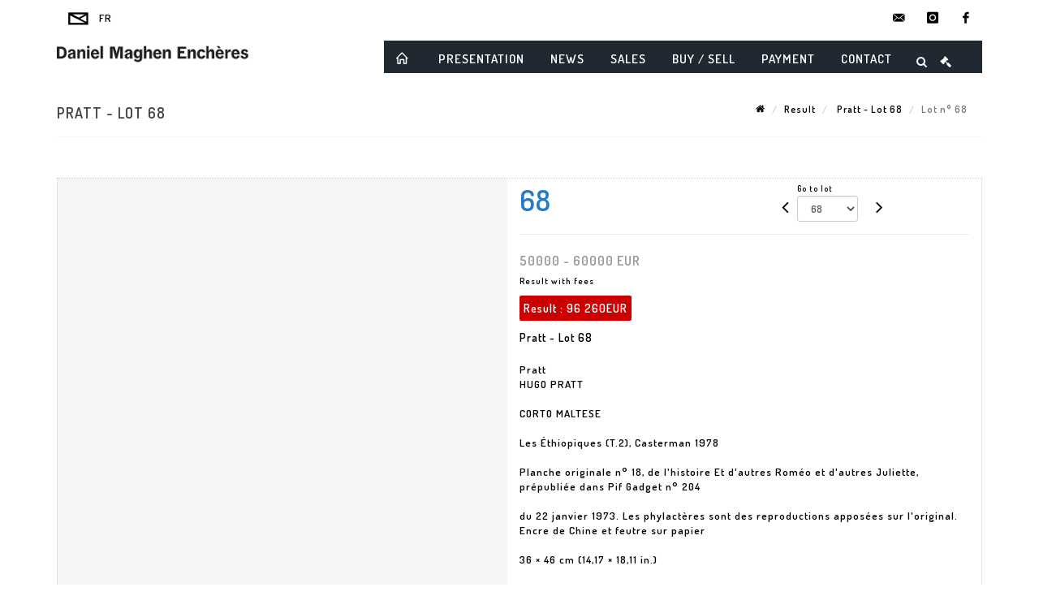

--- FILE ---
content_type: text/html;charset=UTF-8
request_url: https://www.danielmaghen-encheres.com/en/lot/116460/16229287-pratt-hugo-pratt-corto-maltese-les-ethiopiques-t-2-casterman
body_size: 70350
content:
<!doctype html>
<html lang="en" class="no-js">
<head>
    <meta http-equiv="Content-Type" content="text/html; charset=UTF-8">
    <meta http-equiv="X-UA-Compatible" content="IE=edge,chrome=1">
    <title> Pratt - Lot 68 </title>
    
    
        



    

     
         
         <meta property="og:title" content="Pratt - Lot 68">
     
    
        <meta name="description" content="Toutes les informations sur le lot Pratt
HUGO PRATT

CORTO MALTESE

Les Éthiopiques... - Lot 68 - Daniel Maghen Enchères et Expertises"/>
		<meta property="og:description" content="Toutes les informations sur le lot Pratt
HUGO PRATT

CORTO MALTESE

Les Éthiopiques... - Lot 68 - Daniel Maghen Enchères et Expertises">
    
	
		<meta name="keywords" content="">
	




<meta name="language" content="fr">


<!-- HREF LANG -->


	
		<link rel="alternate" hreflang="en"
			  href="https://www.danielmaghen-encheres.com//en/lot/116460/16229287-pratt-hugo-pratt-corto-maltese-les-ethiopiques-t-2-casterman" />

	
		<link rel="canonical" href="https://www.danielmaghen-encheres.com//lot/116460/16229287-pratt-hugo-pratt-corto-maltese-les-ethiopiques-t-2-casterman" />
	
		<link rel="alternate" hreflang="fr"
			  href="https://www.danielmaghen-encheres.com//lot/116460/16229287-pratt-hugo-pratt-corto-maltese-les-ethiopiques-t-2-casterman" />




<meta name="viewport" content="width=device-width, initial-scale=1, maximum-scale=1"/>
<meta name="author" content="Daniel Maghen Ench&egrave;res et Expertises">
<meta name="identifier-url" content="">
<meta name="layout" content="main"/>
<meta property="og:site_name" content="Daniel Maghen Ench&egrave;res et Expertises">
<meta property="og:locale" content="en">
<meta property="og:url" content="https://www.danielmaghen-encheres.com/en/lot/116460/16229287-pratt-hugo-pratt-corto-maltese-les-ethiopiques-t-2-casterman"/>
<meta property="og:image" content="https://medias-static-sitescp.zonesecure.org/sitegenerique/1668/logos/logonew20210708150526.png"/>
<link rel="shortcut icon" href="https://medias-static-sitescp.zonesecure.org/sitegenerique/1668/logos/favicon20210708150738.ico" type="image/x-icon">
<link rel="icon" href="https://medias-static-sitescp.zonesecure.org/sitegenerique/1668/logos/favicon20210708150738.ico" />

<!-- GoogleFonts    ============================================= -->
<link href="https://fonts.googleapis.com/css?family=Dosis:600" rel="stylesheet">
<!-- Stylesheets    ============================================= -->

<link rel="stylesheet" href="/assets/bootstrap-2702cc3efe0973add8272e0853ab03a3.css"/>
<link rel="stylesheet" href="/assets/font-awesome/css/font-awesome.min-84f0e98c247f3592f710ccde278d799c.css"/>
<link rel="stylesheet" href="/assets/style-6f91c0476104ee16f6fea9387a0decc9.css"/>
<link rel="stylesheet" href="/assets/font-icons-2145a7dee7ed7e44ae2f1897272842b8.css"/>
<link rel="stylesheet" href="/assets/icomoon-36189714d365d3d2ad41c87302fc4927.css"/>
<link rel="stylesheet" href="/assets/animate-ca9c031f7663c9e52b815d368f541c0e.css"/>
<link rel="stylesheet" href="/assets/magnific-popup-bd76b2742b05e58017f0fe452a612c2c.css"/>
<link rel="stylesheet" href="/assets/responsive-8fa874eb92fb7932dfb539001ee06bdd.css"/>


<!-- REVOLUTION SLIDER	============================================= -->
<link rel="stylesheet" href="https://cdn.drouot.com/assets?name=revolution_slider/css/layers.css">
<link rel="stylesheet" href="https://cdn.drouot.com/assets?name=revolution_slider/css/settings.css">
<link rel="stylesheet" href="https://cdn.drouot.com/assets?name=revolution_slider/css/navigation.css">


<link rel="stylesheet" href="/assets/jquery_toast/jquery.toast-45c7a0d117e54c9e9a29b32ba06784a8.css"/>
<link rel="stylesheet" href="/assets/cp-088cf35f8f3474c63d77b7860a79b0ee.css"/>
<script type="text/javascript" src="https://cdn.drouot.com/assets?name=cpg/jquery-743584baf8fc09dcd82ba03b2c8d990e.js"></script>

<!--[if lt IE 9]>
    <script src="http://css3-mediaqueries-js.googlecode.com/svn/trunk/css3-mediaqueries.js"></script>
<![endif]-->

<!-- CAROUSEL	============================================= -->
<script type="text/javascript" src="/assets/include/carousel-plugin/owl.carousel.min-58f126a356f7a1eb5ef4de741979f957.js" ></script>

<style type="text/css">
.openseadragon { background-color: #ffffff; border: 1px solid #ffffff; color: #333333; height: 600px; width: 400px; }
/* ******************************** GENERAL OPTIONS ******************************** */
.cpgen-container{
width:100%;margin-left:auto;margin-right:auto;padding-left : 0px ; padding-top : 0px ;padding-right : 0px ; padding-bottom : 0px ;}

/* ******************************** TYPOGRAPHY ******************************** */

    /*  BODY ============== */
    body {color : #000000;text-transform: none;font-family: Dosis, Arial, Helvetica, sans-serif ;/*font-style : ;font-weight : ;*/font-size : 13px;letter-spacing : 1px;}
    body a:link {color : #000000;}
    body a:visited {color : #000000;}
    body a:hover {color : #000000;}

    /*  NAV ============== */
    nav {color : #ffffff;text-transform: uppercase;font-family: Dosis, Arial, Helvetica, sans-serif ;/*font-style : ;font-weight : ;*/font-size : 15px;letter-spacing : 2px;}
    nav a:link {color : #ffffff;}
    nav a:visited {color : #ffffff;}
    nav a:hover {color : #ffffff;}

    /*  FOOTER ============== */
    footer {color : #000000;text-transform: none;font-family: Dosis, Arial, Helvetica, sans-serif ;/*font-style : ;font-weight : ;*/font-size : 14px;letter-spacing : 1px;}
    footer a:link {color : #000000;}
    footer a:visited {color : #000000;}
    footer a:hover {color : #000000;}

    /*  H1 ============== */
    h1 {color : #257bc7;text-transform: none;font-family: Dosis, Arial, Helvetica, sans-serif ;/*font-style : ;font-weight : ;*/font-size : 20px;letter-spacing : 1px;}
    h1 a:link {color : #257bc7;}
    h1 a:visited {color : #257bc7;}
    h1 a:hover {color : #000000;}

    /*  H2 ============== */
    h2 {color : #257bc7;text-transform: uppercase;font-family: Dosis, Arial, Helvetica, sans-serif ;/*font-style : ;font-weight : ;*/font-size : 15px;letter-spacing : 1px;}
    h2 a:link {color : #257bc7;}
    h2 a:visited {color : #257bc7;}
    h2 a:hover {color : #000000;}

    /*  H3 ============== */
    h3 {color : #117cdb;text-transform: uppercase;font-family: Dosis, Arial, Helvetica, sans-serif ;/*font-style : ;font-weight : ;*/font-size : 14px;letter-spacing : 1px;}
    h3 a:link {color : #257bc7;}
    h3 a:visited {color : #257bc7;}
    h3 a:hover {color : #000000;}

    /*  H4 ============== */
    h4 {color : #257bc7;text-transform: uppercase;font-family: Dosis, Arial, Helvetica, sans-serif ;/*font-style : ;font-weight : ;*/font-size : 14px;letter-spacing : 1px;}
    h4 a:link {color : #257bc7;}
    h4 a:visited {color : #257bc7;}
    h4 a:hover {color : #000000;}

    /*  H5 ============== */
    h5 {color : #257bc7;text-transform: none;font-family: Dosis, Arial, Helvetica, sans-serif ;/*font-style : ;font-weight : ;*/font-size : 12px;letter-spacing : 1px;}
    h5 a:link {color : #257bc7;}
    h5 a:visited {color : #257bc7;}
    h5 a:hover {color : #000000;}

    /*  H6 ============== */
    h6 {color : #257bc7;text-transform: uppercase;font-family: Dosis, Arial, Helvetica, sans-serif ;/*font-style : ;font-weight : ;*/font-size : 12px;letter-spacing : 1px;}
    h6 a:link {color : #257bc7;}
    h6 a:visited {color : #257bc7;}
    h6 a:hover {color : #000000;}


/* ******************************** LOGO ******************************** */
#cpgenlogo{margin-left : 0px ;margin-top : 0px ;margin-right : 0px ;margin-bottom : 0px ; float: left;}

/* ******************************** HEADER ******************************** */

.cpgen-header {padding-left : 0px ;padding-top : 0px ;
padding-right : 0px ;padding-bottom : 0px ;margin-left : 0px ;margin-top : 0px ;margin-right : 0px ;margin-bottom : 0px ;background-color : #ffffff ;border-top: 0px solid #ffffff;border-bottom: 0px solid #257bc7;}


/* ******************************** MENU ******************************** */
#cpgen-menu {background-color : #202932;}
#header.sticky-header #primary-menu ul li {padding-left : 0px ;padding-top : 0px ;padding-right : 0px ;padding-bottom : 0px;}
#cpgen-menu li:hover{background:#202932;}
#primary-menu {font-weight: normal !important;background-color : #202932;float:left;}
#header.sticky-header:not(.static-sticky) #primary-menu > ul > li > a {line-height:40px;}
#header.sticky-header #header-wrap{height: 40px;background-color : #ffffff;color : #117cdb ;}
#header.sticky-header #header-wrap img{max-height:40px;}
#primary-menu , #primary-menu.style-2 {height: 40px;}
#primary-menu.style-2 > div > ul > li > a{height: 40px;}
.device-sm #header.sticky-style-2 #header-wrap, .device-xs #header.sticky-style-2 #header-wrap, .device-xxs #header.sticky-style-2 #header-wrap{background-color : #202932;}
#header.sticky-style-2 #header-wrap, #header.sticky-style-3 #header-wrap, #primary-menu.style-2 > div > ul > li > a {height:40px;line-height:40px}
#primary-menu.style-2 ul ul, #primary-menu.style-2 ul li .mega-menu-content{top:40px}

#primary-menu-trigger {background-color:#202932 !important;}
#primary-menu-trigger .icon-reorder{color:#ffffff !important;}
#header.transparent-header.full-header #primary-menu > ul { border-right-color: rgba(0,0,0,0.1); }
#primary-menu ul {list-style: none;	height:40px;	margin: 0;}
#primary-menu > ul {float: left; }
#primary-menu ul li.mega-menu { position: inherit; }
#primary-menu ul li:first-child { margin-left: 0; }
#primary-menu ul li a {padding-left : 15px ;padding-top : 3px ;padding-right : 15px;padding-bottom : 3px ; height: 40px;line-height: 40px;}
#primary-menu ul li .mega-menu-content {background-color: #202932;	border-top: 2px solid #202932;}
#primary-menu ul ul{background-color: #202932; width:250px;display: none;}
#primary-menu ul ul a {	color: #ffffff !important;}
#primary-menu ul ul li:hover > a {background-color: #202932 !important;color: #ffffff!important;}
#primary-menu .dropdown hr{color : #000000;}
#primary-menu .container #top-search form input{color: #ffffff!important;}
#primary-menu .container #top-search form input::placeholder {color:#ffffff!important;}

/* ******************************** BACKGROUND ******************************** */
body{background-color:#ffffff;background-image: ;background-repeat: ;}


/* ******************************** FOOTER ******************************** */
#footer{padding-left : 0px ;padding-top : 26px ;padding-right : 0px ;padding-bottom : 30px ;margin-left : 0px ;margin-top : 0px ;margin-right : 0px ;margin-bottom : 0px ;border-top: 1px solid #000000;border-bottom: 0px solid #000000 ;background : #ffffff;color : #000000 ; }
#footer a{#000000 ;}



/* ******************************** SOCIAL ******************************** */
.cpgen-header .cpgen-social {font-size:1000;color:#000000;}
.cpgen-footer .cpgen-social {font-size:10;color:#000000;}

#primary-menu ul li .mega-menu-content  {width: 100% !important; }
</style>
<link rel="stylesheet" href="https://medias-static-sitescp.zonesecure.org/sitegenerique/1668/css/cssFile20251218163445.css" type="text/css" />

<script type="text/javascript" src="https://cdn.drouot.com/assets?name=cpg/cookiechoices-abc20e1381d834f5f6bf5378262b9b5c.js"></script>
<script>
    window.dataLayer = window.dataLayer || [];
    function gtag(){dataLayer.push(arguments);}

    gtag('consent', 'default', {
        'ad_storage': 'denied',
        'ad_user_data': 'denied',
        'ad_personalization': 'denied',
        'analytics_storage': 'denied'
    });
</script>

    <!-- Google tag (gtag.js) -->
        <script async src="https://www.googletagmanager.com/gtag/js?id=G-0QKN3WBL8V"></script>
        <script>
            if (!isTrackingActivated()) {
                window['ga-disable-G-0QKN3WBL8V'] = true;
            } else {
                gtag('js', new Date());
                gtag('config', 'G-0QKN3WBL8V');
                updateGtagConsent('granted');
            }
        </script>
    <!-- End Google tag (gtag.js) -->




    <link rel="stylesheet" href="https://cdnjs.cloudflare.com/ajax/libs/font-awesome/6.5.0/css/all.min.css">


    
    <script src="https://cdn.jsdelivr.net/npm/vanilla-lazyload@17.1.2/dist/lazyload.min.js"></script>

</head>
<body class="en">



<div class="cpgen-container">
    
    <div class="cpgen-header">
        
            
<!-- Top Bar ============================================= -->
<div id="top-bar">
    <div class="container clearfix">
        <div class="col_half nobottommargin flags">
            <!-- Top Links   ============================================= -->
            <div class="top-links">
            
    

    
        <a href="/lot/116460/16229287-pratt-hugo-pratt-corto-maltese-les-ethiopiques-t-2-casterman" class="languefr">
            <img src="/assets/flags/fr-bcf33ecee56e3e2424fa4daf4b1d2011.png" />
        </a>
    


             <a href="/en/newsletter" target="_blank"><i class="icon-envelope"></i></a>
            </div>
            <!-- .top-links end -->
        </div>
        <div class="col_half fright  nobottommargin social">
            <!-- Top Social ============================================= -->
            <div id="top-social">
                <ul>
                    
    

    

        
            <li><a href="mailto:contact@danielmaghenencheres.com"
                   class="si-email3"><span class="ts-icon"><i class="icon-email3"></i>

                </span><span class="ts-text">contact@danielmaghenencheres.com</span></a>
            </li>
    

    

    

    

        

            <li><a target="_blank"
                   href="https://www.instagram.com/galeriedm/"
                   class="si-instagram"><span class="ts-icon"><i class="icon-instagram"></i>
                </span><span class="ts-text">instagram</span></a></li>

        
    

    

    

    

        

            <li><a target="_blank"
                   href="https://fr-fr.facebook.com/galeriedm/"
                   class="si-facebook"><span class="ts-icon"><i class="icon-facebook"></i>
                </span><span class="ts-text">facebook</span></a></li>

        
    

    

    


                </ul>
            </div>
            <!-- #top-social end -->
        </div>
    </div>
</div>
<!-- #top-bar end -->
<header id="header"  class="header2">
    <div id="header-wrap">
        <div class="container clearfix">
            <div id="primary-menu-trigger"><i class="icon-reorder"></i></div>
            <!-- Logo ============================================= -->
            <!-- Logo  ============================================= -->
            <div id="logo">
                <a href="/en/home"
                   class="standard-logo"
                   data-dark-logo="https://medias-static-sitescp.zonesecure.org/sitegenerique/1668/logos/logonew20210708150526.png">
                    <img style=""
                         src="https://medias-static-sitescp.zonesecure.org/sitegenerique/1668/logos/logonew20210708150526.png"
                         alt="Daniel Maghen Enchères et Expertises">
                </a>
                <a href="/en/home"
                   class="retina-logo"
                   data-dark-logo="https://medias-static-sitescp.zonesecure.org/sitegenerique/1668/logos/logonew20210708150526.png"><img src="https://medias-static-sitescp.zonesecure.org/sitegenerique/1668/logos/logonew20210708150526.png"></a>
            </div>
            <!-- #logo end -->
            <!-- #logo end -->
            <!-- Primary Navigation ============================================= -->
            <nav id="primary-menu">
    <ul>
        

    <li>
        
            <a href="" >
                <div>
                    <i class='icon-line2-home'></i>
                </div>
            </a>
        
        
    </li>

    <li>
        
            <a href="#" >
                <div>
                    Presentation
                </div>
            </a>
        
        
            <ul>
                

    <li>
        
            <a href="/en/presentation" >
                <div>
                    The auction house
                </div>
            </a>
        
        
    </li>

    <li>
        
            <a href="/en/team" >
                <div>
                    Team
                </div>
            </a>
        
        
    </li>

    <li>
        
            <a href="/en/newsletter" >
                <div>
                    Newsletter
                </div>
            </a>
        
        
    </li>

            </ul>
        
    </li>

    <li>
        
            <a href="/en/news" >
                <div>
                    News
                </div>
            </a>
        
        
    </li>

    <li>
        
            <a href="#" >
                <div>
                    Sales
                </div>
            </a>
        
        
            <ul>
                

    <li>
        
            <a href="/en/futur-sales" >
                <div>
                    Calendar
                </div>
            </a>
        
        
    </li>

    <li>
        
            <a href="/en/past-sales" >
                <div>
                    Results
                </div>
            </a>
        
        
    </li>

    <li>
        
            <a href="/en/order" >
                <div>
                    Place an order
                </div>
            </a>
        
        
    </li>

            </ul>
        
    </li>

    <li>
        
            <a href="#" >
                <div>
                    Buy / Sell
                </div>
            </a>
        
        
            <ul>
                

    <li>
        
            <a href="/en/sale-participate" >
                <div>
                    Participate in the Auction
                </div>
            </a>
        
        
    </li>

    <li>
        
            <a href="/en/sell" >
                <div>
                    Propose an item
                </div>
            </a>
        
        
    </li>

    <li>
        
            <a href="/en/buy-a-sales-catalog" >
                <div>
                    Buy a catalog
                </div>
            </a>
        
        
    </li>

    <li>
        
            <a href="/en/online-valuation" >
                <div>
                    Online expertise
                </div>
            </a>
        
        
    </li>

            </ul>
        
    </li>

    <li>
        
            <a href="#" >
                <div>
                    Payment
                </div>
            </a>
        
        
            <ul>
                

    <li>
        
            <a href="https://secure.payzen.eu/vads-site/DANIEL_MAGHEN_ENCHERES_ET_EXPE" >
                <div>
                    Online payment
                </div>
            </a>
        
        
    </li>

            </ul>
        
    </li>

    <li>
        
            <a href="/en/contact-us" >
                <div>
                    Contact
                </div>
            </a>
        
        
    </li>

    </ul>
    
        
<div id="top-cart">
    <a href="#" id="top-cart-trigger">
        <i class="icon-legal"></i>
    </a>
    <div class="top-cart-content" id="top-cart-content">
        <div class="top-cart-title">
            <p>Absentee bids </p>
        </div>
        <div class="top-cart-items" id="top-cart-items">
            <template id="cart-item-list">
                <div class="top-cart-item clearfix">
                    <div class="top-cart-item-desc">
                        <a href="/null/null"></a>
                        <span class="top-cart-item-price"></span>
                        <span class="top-cart-item-price"></span>
                    </div>
                </div>
            </template>
        </div>
    </div>
</div><!-- #top-cart end -->

<script type="text/javascript">
    function getQueryVariable(variable) {
        let query = window.location.search.substring(1);
        let vars = query.split('&');
        for (let i = 0; i < vars.length; i++) {
            let pair = vars[i].split("=");
            if (pair[0] === variable) {return pair[1];}
        }
        return false;
    }
    $(document).ready(function() {
        panierSize = 0;
        if (window.localStorage.getItem("panier") !== null && window.localStorage.getItem("panier") !== '') {
            panier = getPanier();
            panierSize = Object.keys(panier.lots).length;
        }
        if (window.location.search.indexOf("okLots") !== -1) {
            let lotIds = getQueryVariable("okLots").split(",");
            for (let i in lotIds) {
                deleteOrdre(lotIds[i]);
            }
            panierSize = Object.keys(panier.lots).length;
        }
        if (panierSize > 0) {
            $.toast({
                icon: 'info',
                text : "<p class=''>Don't forget to definitively validate your absentee bids in your <a href='/ordre'>cart</a>.</p>",
                allowToastClose: true,
                showHideTransition : 'slide',  // It can be plain, fade or slide
                hideAfter : false,             // `false` to make it sticky or time in miliseconds to hide after
                stack : 2,                     // `false` to show one stack at a time count showing the number of toasts that can be shown at once
                textAlign : 'left',            // Alignment of text i.e. left, right, center
                position : 'top-right'       // bottom-left or bottom-right or bottom-center or top-left or top-right or top-center or mid-center or an object representing the left, right, top, bottom values to position the toast on page
            })
            Object.keys(panier.lots).forEach(function (lotId) {
                let t = document.querySelector('#cart-item-list');
                let a = t.content.querySelectorAll("a");
                a[0].textContent = "lot n° "+panier.lots[lotId].n;
                let s = t.content.querySelectorAll("span");
                s[0].textContent = panier.lots[lotId].d;
                if (panier.lots[lotId].m === -1) {
                    s[1].textContent = 'Phone bid';
                } else {
                    s[1].textContent = panier.lots[lotId].m + ' ' + panier.lots[lotId].c;
                }

                let x = document.getElementById("top-cart-items");
                let clone = document.importNode(t.content, true);
                x.appendChild(clone)
            })

            let panierSizeSpan = document.createElement("span");
            panierSizeSpan.textContent = window.panierSize.toString();
            document.getElementById("top-cart-trigger").appendChild(panierSizeSpan);

            let btnPanier = document.createElement("a");
            btnPanier.rel = "nofollow";
            btnPanier.className = "button button-3d button-small nomargin fright";
            btnPanier.textContent = 'Send absentee bid';
            btnPanier.href = '/null/null';
            let btnPanierDiv = document.createElement("div");
            btnPanierDiv.className = "top-cart-action clearfix";
            btnPanierDiv.appendChild(btnPanier);

            document.getElementById("top-cart-content").appendChild(btnPanierDiv);
        } else {
            let panierList = document.createElement("p");
            panierList.textContent = "Your absentee bids list is empty, browse the catalogs to add lots to your list.";
            document.getElementById("top-cart-items").appendChild(panierList);
        }

    });
</script>

        <div id="top-search">
            <a href="#" id="top-search-trigger"><i class="icon-search3"></i><i class="icon-line-cross"></i></a>
            <form action="/en/search" method="get">
                <input type="text" name="query" class="form-control" value="" placeholder="Search an item, an artist">
                <input type="submit" class="loupe" id="AccueilBtChercher"  value="">
            </form>
        </div>
    
</nav>
        </div>
        <!-- #primary-menu end -->
    </div>
</header>

        
    </div>

    <div class="container">
        
        
            <div class="clear"></div>

<div class="basic layoutsPage">
    <div class="layoutsExemple col-md-12">
        
<section id="page-title" class="page-title-mini page-title-nobg">
    <div class="clearfix">
        <h1>
            Pratt - Lot 68
        </h1>
        <ol class="breadcrumb">
            <li><a href='/'>
                <icon class='icon-home2'></icon>
            </a></li>
            <li><a href='/ventes-passees'>Result</a>
            </li>
            <li><a href="/en/catalog/116460-bande-dessinee-and-illustration">
                Pratt - Lot 68
            </a></li>
            <li class="active">Lot n° 68&nbsp;</li>
        </ol>
    </div>
</section>
<section id="content">
    <div class="detailLot content-wrap Vente116460 Etude11668 Etude2">
            <div class="single-product">
                <div class="product">
                    <div class="col-xs-12 col-md-6 product-img noPaddingLeft">
                        
                            
<script type="text/javascript" src="https://cdn.drouot.com/assets?name=openseadragon/openseadragon.min.js"></script>
<div class="col-xs-12 padding0">
    <div id="zoomImage" class="openseadragon">
        <div id="toolbarDiv"></div>
        
        <script type="text/javascript">
            var viewer = OpenSeadragon({
                        id:            "zoomImage",
                        prefixUrl:     "https://cdn.drouot.com/assets?name=openseadragon/images/",
                        showNavigator:  true,
                        toolbar:       "toolbarDiv",
                        nextButton:     "next",
                        previousButton: "previous",
                        autoHideControls: false,
                        maxZoomPixelRatio: 3,
                        minZoomPixelRatio: 0.5,
                        navigatorSizeRatio: 0.12,
                        controlsFadeDelay: 0,
                        controlsFadeLength: 500,
                        showReferenceStrip: false,
                        animationTime: 0.8,
                        imageSmoothingEnabled: true,
                    });
                    $(document).ready(function() {
//                        setTimeout( function(){
//                                   innerHTML2 = $(".intercom-launcher-discovery-frame").contents().find("html").html();
//                                   innerHTML = $('.intercom-launcher-frame').contents().find("html").html();
//                                   innerHTML3 = $("#intercom-frame").contents().find("html").html();
//                               }, 3000);
                        var tiles = [
                            
                            {
                                tileSource : {
                                    type: 'image',
                                    url:  'https://cdn.drouot.com/d/image/lot?size=fullHD&path=1668/116460/6f8524a1a426b9e49de540d6b7b4e2a8',
                                    crossOriginPolicy: 'Anonymous',
                                    ajaxWithCredentials: false,
                                },
                            },
                            
                        ];
                        var tile = 0;
                        var length = tiles.length - 2;
                        viewer.addTiledImage(tiles[0]); //init sur la première image
                        $(".thumbPreview").click(function() { //quand on clique ça change l'image
                            tile = parseInt($(this).data("thumb-index"));
                            viewer.close();
                            viewer.addTiledImage(tiles[parseInt($(this).data("thumb-index"))]);
                        });
                        var container = $('div.image-container');
                        $("#next").click(function() {
                            if (tile <= length) {
                                tile++;
                            } else {
                                tile = 0;
                            }
                            viewer.close();
                            viewer.addTiledImage(tiles[tile]);
                            scrollTo=$("#thumbImage-"+tile);
                            container.animate({
                                scrollTop: scrollTo.offset().top - container.offset().top + container.scrollTop()
                            })
                        });
                        $("#previous").click(function() {
                            if (tile === 0) {
                                tile = length + 1;
                            } else {
                                tile--;
                            }
                            viewer.close();
                            viewer.addTiledImage(tiles[tile]);
                            scrollTo=$("#thumbImage-"+tile);
                            container.animate({
                                scrollTop: scrollTo.offset().top - container.offset().top + container.scrollTop()
                            })
                        });
        });

    </script>
        <noscript>
            
                
                <img src="https://cdn.drouot.com/d/image/lot?size=phare&path=1668/116460/6f8524a1a426b9e49de540d6b7b4e2a8" alt="Pratt
HUGO PRATT

CORTO MALTESE

Les &Eacute;thiopiques (T.2), Casterman 1978

Planche originale..."/>
            
        </noscript>
    </div>
</div>

<div class="clear"></div>
<div class="col-xs-12 noPaddingLeft thumbBlocmaster">
    
</div>
                        
                    </div>

                    <div class="col-xs-12 col-md-6 product-desc">
                        <div class="fiche_numero_lot">
                            <span class="fiche_lot_label">Lot</span> <span class="fiche_lot_labelnum">n°</span> <span class="fiche_lot_num">68</span>
                        </div>
                        <div class="col-md-5 padding0 floatRight">
                            
<div class="lot_navigation">
    <div class="lot_prec_suiv">
        <span class="lot_precedent col-xs-1 padding0" onclick="javascript:jQuery('#preview-form').submit()">
            
                <form id="preview-form" method="post" action="/action/goToLot?id=16229286" style="display: inline-block;margin-top: 7px;">
                    <input type="hidden" name="cpId" value="1668"/>
                    <input type="hidden" name="venteId" value="116460"/>
                    <input type="hidden" name="newLang" value="en"/>
                    <i class="icon-angle-left" style="font-size:24px;cursor:pointer;"></i>
                </form>
            
        </span>
        <span class="lot_combo col-xs-6 col-md-5 padding0 alignCenter">
            <span class="info_cache font10 alignCenter">Go to lot</span>
            <form id="combo-form" class="form-group"
                  action="/action/goToLot"
                  method="post"
                  style="display: inline-block;">
                <input type="hidden" name="cpId" value="1668"/>
                <input type="hidden" name="venteId" value="116460"/>
                <input type="hidden" name="newLang" value="en"/>
                <select id="combo-num" class="form-control" name="id" style="height:32px; width:auto; font-size: 12px; min-width:75px; " onchange="this.form.submit()" >
<option value="16229220" >1</option>
<option value="16229221" >2</option>
<option value="16229222" >3</option>
<option value="16229223" >4</option>
<option value="16229224" >5</option>
<option value="16229225" >6</option>
<option value="16229226" >7</option>
<option value="16229227" >8</option>
<option value="16229228" >9</option>
<option value="16229229" >10</option>
<option value="16229230" >11</option>
<option value="16229231" >12</option>
<option value="16229232" >13</option>
<option value="16229233" >14</option>
<option value="16229234" >15</option>
<option value="16229235" >16</option>
<option value="16229236" >17</option>
<option value="16229237" >18</option>
<option value="16229238" >19</option>
<option value="16229239" >20</option>
<option value="16229240" >21</option>
<option value="16229241" >22</option>
<option value="16229242" >23</option>
<option value="16229243" >24</option>
<option value="16229244" >25</option>
<option value="16229245" >26</option>
<option value="16229246" >27</option>
<option value="16229247" >28</option>
<option value="16229248" >29</option>
<option value="16229249" >30</option>
<option value="16229250" >31</option>
<option value="16229251" >32</option>
<option value="16229252" >33</option>
<option value="16229253" >34</option>
<option value="16229254" >35</option>
<option value="16229255" >36</option>
<option value="16229256" >37</option>
<option value="16229257" >38</option>
<option value="16229258" >39</option>
<option value="16229259" >40</option>
<option value="16229260" >41</option>
<option value="16229261" >42</option>
<option value="16229262" >43</option>
<option value="16229263" >44</option>
<option value="16229264" >45</option>
<option value="16229265" >46</option>
<option value="16229266" >47</option>
<option value="16229267" >48</option>
<option value="16229268" >49</option>
<option value="16229269" >50</option>
<option value="16229270" >51</option>
<option value="16229271" >52</option>
<option value="16229272" >53</option>
<option value="16229273" >54</option>
<option value="16229274" >55</option>
<option value="16229275" >56</option>
<option value="16229276" >57</option>
<option value="16229277" >58</option>
<option value="16229278" >59</option>
<option value="16229279" >60</option>
<option value="16229280" >61</option>
<option value="16229281" >62</option>
<option value="16229282" >63</option>
<option value="16229283" >64</option>
<option value="16229284" >65</option>
<option value="16229285" >66</option>
<option value="16229286" >67</option>
<option value="16229287" selected="selected" >68</option>
<option value="16229288" >69</option>
<option value="16229289" >70</option>
<option value="16229290" >71</option>
<option value="16229291" >72</option>
<option value="16229292" >73</option>
<option value="16229293" >74</option>
<option value="16229294" >75</option>
<option value="16229295" >76</option>
<option value="16229296" >77</option>
<option value="16229297" >78</option>
<option value="16229298" >79</option>
<option value="16229299" >80</option>
<option value="16229300" >81</option>
<option value="16229301" >82</option>
<option value="16229302" >83</option>
<option value="16229303" >84</option>
<option value="16229304" >85</option>
<option value="16229305" >86</option>
<option value="16229306" >87</option>
<option value="16229307" >88</option>
<option value="16229308" >89</option>
<option value="16229309" >90</option>
<option value="16229310" >91</option>
<option value="16229311" >92</option>
<option value="16229312" >93</option>
<option value="16229313" >94</option>
<option value="16229314" >95</option>
<option value="16229315" >96</option>
<option value="16229316" >97</option>
<option value="16229317" >98</option>
<option value="16229318" >99</option>
<option value="16229319" >100</option>
<option value="16229320" >101</option>
<option value="16229321" >102</option>
<option value="16229322" >103</option>
<option value="16229323" >104</option>
<option value="16229324" >105</option>
<option value="16229325" >106</option>
<option value="16229326" >107</option>
<option value="16229327" >108</option>
<option value="16229328" >109</option>
<option value="16229329" >110</option>
<option value="16229330" >111</option>
<option value="16229331" >112</option>
<option value="16229332" >113</option>
<option value="16229333" >114</option>
<option value="16229334" >115</option>
<option value="16229335" >116</option>
<option value="16229336" >117</option>
<option value="16229337" >118</option>
<option value="16229338" >119</option>
<option value="16229339" >120</option>
<option value="16229340" >121</option>
<option value="16229341" >122</option>
<option value="16229342" >123</option>
<option value="16229343" >124</option>
<option value="16229344" >125</option>
<option value="16229345" >126</option>
<option value="16229346" >127</option>
<option value="16229347" >128</option>
<option value="16229348" >129</option>
<option value="16229349" >130</option>
<option value="16229350" >131</option>
<option value="16229351" >132</option>
<option value="16229352" >133</option>
<option value="16229353" >134</option>
<option value="16229354" >135</option>
<option value="16229355" >136</option>
</select>

            </form>
        </span>
        <span class="lot_suivant col-xs-1 noPaddingRight noPaddingLeft" onclick="javascript:jQuery('#next-form').submit()">
            
                <form id="next-form" method="post" action="/action/goToLot?id=16229288" style="display: inline-block; margin-top: 7px;">
                    <i class="icon-angle-right" style="font-size:24px;cursor: pointer;"></i>
                    <input type="hidden" name="cpId" value="1668"/>
                    <input type="hidden" name="venteId" value="116460"/>
                    <input type="hidden" name="newLang" value="en"/>
                </form>
            
        </span>
    </div>
</div>
                        </div>

                        <div class="line"></div>
                        
                            <div class="estimLabelAff4">Estimation :</div>
                            <div class="estimAff4">
                                
                                    50000 - 60000
                                
                                EUR
                            </div>
                        

                        
                            
                                <div class="explicationResultats">
                                    Result with fees
                                </div>
                            
                            <div class="fiche_lot_resultat">
                                Result
                                : <nobr>96 260EUR</nobr></div>
                        
                        <div class="fiche_ordre_achat">
                            
                        </div>
                        

                        <div class="fiche_titre_lot">
                            Pratt - Lot 68
                        </div>

                        <div class="fiche_lot_description" id="lotDesc-16229287">Pratt
HUGO PRATT

CORTO MALTESE

Les Éthiopiques (T.2), Casterman 1978

Planche originale n° 18, de l'histoire Et d'autres Roméo et d'autres Juliette, prépubliée dans Pif Gadget n° 204

du 22 janvier 1973. Les phylactères sont des reproductions apposées sur l'original. Encre de Chine et feutre sur papier

36 × 46 cm (14,17 × 18,11 in.)



Les Éthiopiques est évidemment un album-clé dans l'oeuvre d'Hugo Pratt, ne fusse que parce que Pratt a vécu en Éthiopie entre l'âge de dix et seize ans, en suivant, avec sa famille, son père soldat dans l'armée de Mussolini. Son paternel y est d'ailleurs mort en captivité dans un camp britannique, puis enterré dans le cimetière de Harare. Cette séquence aussi est importante, car elle confronte Corto Maltese à Cush, un jeune guerrier de la tribu des Beni-Amer, musulman sincère qui ne fait pas de quartier avec ses ennemis et que le marin retrouvera à plusieurs reprises dans ses aventures. Personnalité difficile, il se lie cependant d'amitié avec Corto. C'est une belle page aux implications spirituelles sur le courage au combat et sur le respect que l'on doit aux morts, choses dont la perception est très différente selon les civilisations que Pratt aimait confronter. Un simple dialogue, où les personnages sont dessinés par de simples traits confinant à l'abstraction, avec une incroyable acuité. Chef-d'oeuvre.</div>
                        
                        <div id="description-modal" class="modal fade bs-example-modal-lg" tabindex="-1" role="dialog" aria-labelledby="description-modal">
    <div class="modal-dialog modal-lg" role="document">
        <div class="modal-content">
            <div class="modal-header">
                <button type="button" class="close" data-dismiss="modal" aria-hidden="true">&times;</button>
                <h4 class="modal-title">
                    Sale information - Bande Dessinée & Illustration
                </h4>
            </div>

            <div class="modal-body">
                <div class="te">
                    <p><strong>VENTE AUX ENCHÈRES</strong></p><p>Lundi 15 novembre 2021 à 18h</p><p>À la Maison de l’Amérique Latine, 217 Boulevard Saint-Germain 75007 Paris</p><p><br></p><p><strong>Vente aux enchères</strong></p><p>Lundi 15 novembre 2021 à 18:00 (entrée libre, pass sanitaire obligatoire)</p><p>Maison de l’Amérique Latine</p><p>217 Boulevard Saint-Germain 75007 Paris</p><p><br></p><p><strong>Exposition publique</strong></p><p>Galerie Daniel Maghen (entrée libre)</p><p>36 rue du Louvre, 75001 Paris</p><p>Mardi 9, mercredi 10, vendredi 12 et samedi 13 novembre, de 10:30 à 19:00</p><p><br></p><p><strong>Information importante</strong></p><p>Le règlement et le retrait des lots seront possibles dès le mardi 16 novembre 2021, à partir de 10h30, à la galerie Daniel Maghen à l'adresse suivante : 36, rue du Louvre 75001 Paris.</p>
                </div>
            </div>

            <div class="modal-footer">
                <button type="button" class="btn btn-default" data-dismiss="modal">
                    Close
                </button>
            </div>
        </div>
    </div>
</div>
                        <div id="conditions-modal" class="modal fade bs-example-modal-lg" tabindex="-1" role="dialog" aria-labelledby="conditions-modal">
    <div class="modal-dialog modal-lg" role="document">
        <div class="modal-content">
            <div class="modal-header">
                <button type="button" class="close" data-dismiss="modal" aria-hidden="true">&times;</button>
                <h4 class="modal-title">
                    Sales conditions - Bande Dessinée & Illustration
                </h4>
            </div>

            <div class="modal-body">
                <div class="te">
                    <p>CONDITIONS GÉNÉRALES DE VENTE AUX ENCHÈRES PUBLIQUES</p><p><br></p><p><br></p><p>Daniel Maghen Enchères et Expertises est une société de ventes volontaires de meubles aux enchères publiques régie par les articles L 321-4 et suivants du code de commerce et par les lois du 10 juillet 2000 et du 20 juillet 2011, en conséquence uniquement assujettie au droit français. La société Daniel Maghen Enchères et Expertises est mandataire du vendeur, lequel est réputé avoir contracté avec l’acquéreur. Les relations de Daniel Maghen Enchères et Expertises et de l’acquéreur pour les ventes aux enchères organisées par la société de ventes sont soumises aux présentes conditions :</p><p><br></p><p><br></p><p>1. LES LOTS MIS EN VENTE</p><p><br></p><p>Les acquéreurs potentiels sont invités à examiner les lots pouvant les intéresser avant les ventes aux Enchères notamment lors des expositions organisées avant les enchères. La société Daniel Maghen Enchères et Expertises se tient à la disposition des acquéreurs potentiels pour leur fournir des rapports sur l’état des lots. Ceux-ci sont fonction des connaissances artistiques et scientifiques à la date de la vente et toute erreur ou omission ne saurait entraîner la responsabilité de la Daniel Maghen Enchères et Expertises. Les mentions figurant au catalogue sont établies par Daniel Maghen Enchères et Expertises et l’expert qui l’assiste le cas échéant, sous réserve des notifications et des rectifications annoncées au moment de la présentation du lot et portées au procès-verbal de la vente. Les dimensions, les poids et les estimations ne sont donnés qu’à titre indicatif. Les couleurs des œuvres portées au catalogue peuvent être différentes en raison des processus d’impression. L’absence de mention d’état au catalogue n’implique nullement que le lot soit en parfait état de conservation ou exempt de restauration, usures, craquelures, rentoilage ou autre imperfection. Les lots sont vendus dans l’état où ils se trouvent au moment de la vente. Les estimations sont fournies à titre purement indicatif et ne peuvent être considérées comme impliquant la certitude que le bien sera vendu au prix estimé ou même simplement proche de l’évaluation. Aucune réclamation ne sera admise une fois l’adjudication prononcée, l’exposition préalable ayant permis l’examen de l’objet.</p><p><br></p><p><br></p><p>2. DÉROULEMENT DES ENCHÈRES</p><p><br></p><p>a) Les enchères suivent l’ordre des numéros du catalogue.</p><p><br></p><p><br></p><p>b) En vue d’une bonne organisation des ventes, les acquéreurs potentiels sont invités à se faire connaître auprès de la société Daniel Maghen Enchères et Expertises avant la vente afin de permettre l’enregistrement de leurs données personnelles. Daniel Maghen Enchères et Expertises se réserve le droit de demander à tout acquéreur potentiel de justifier de son identité ainsi que des références bancaires et d’effectuer un déposit. La société Daniel Maghen Enchères et Expertises dirigera la vente de manière discrétionnaire en veillant à la liberté des Enchères et à l’égalité entre les enchérisseurs tout en respectant les usages établis et se réserve de refuser toute Enchère ou d’interdire l’accès à la salle de tout acquéreur potentiel pour justes motifs.</p><p><br></p><p><br></p><p>c) Le mode normal pour enchérir consiste à être présent dans la salle. Toutefois, tout enchérisseur qui souhaite faire un ordre d’achat par écrit ou enchérir par téléphone devra se manifester avant la vente. Daniel Maghen Enchères et Expertises se charge gracieusement des enchères par téléphone ainsi que des ordres d’achat. Dans tous les cas, la société Daniel Maghen Enchères et Expertises ne pourra être tenue pour responsable d’un problème de liaison téléphonique ainsi que d’une erreur ou d’une omission dans l’exécution des ordres reçus. Dans l’hypothèse de deux ordres d’achat identiques, c’est l’ordre le plus ancien qui aura la préférence. En cas d’enchères dans la salle pour un montant équivalent à un ordre d’achat, l’enchérisseur présent aura la priorité. En cas de double enchère reconnue effective par le commissaire-priseur, le lot sera remis en vente, toutes les personnes présentes pouvant concourir à la deuxième mise en adjudication.</p><p><br></p><p><br></p><p>d) L’adjudicataire sera la personne qui aura porté l’enchère la plus élevée pourvu qu’elle soit égale ou supérieure au prix de réserve. Le coup de marteau matérialisera la fin des enchères et le prononcé du mot « adjugé » ou tout autre équivalent entrainera la formation du contrat de vente entre le vendeur et le dernier enchérisseur retenu. Les enchérisseurs sont réputés agir en leur nom et pour leur propre compte, sauf convention contraire passée par écrit avant la vente avec la société Daniel Maghen Enchères et Expertises.</p><p><br></p><p><br></p><p>e) Les lots précédés du signe □ appartiennent directement ou indirectement à la société Daniel Maghen Enchères et Expertises, ses dirigeants, ses salariés ou ses experts.</p><p><br></p><p><br></p><p>3. FRAIS</p><p><br></p><p>Les ventes sont faites au comptant, en euros et en français. Le paiement doit être effectué par l’adjudicataire immédiatement après la vente. Dans l’hypothèse où l’adjudicataire n’a pas fait connaitre ses données personnelles avant la vente, il devra justifier de son identité et de ses références bancaires.</p><p><br></p><p><br></p><p>a) Commission acheteur : En sus du prix de l’adjudication, l’acheteur accepte de payer à la société Daniel Maghen Enchères et Expertises une commission de 25 % H.T. + taux de T.V.A en vigueur (soit 30 % T.T.C). Des frais additionnels et taxes spéciales peuvent être dus sur certains lots en sus des frais et taxes habituels. Les lots concernés sont identifiés par un symbole spécial figurant devant le numéro de l’objet dans le catalogue de vente, ou lot par une annonce faite par le commissaire-priseur habilité pendant la vente.</p><p><br></p><p><br></p><p>b) Lot en provenance hors UE : Pour les lots en provenance des pays tiers à l’UE, signalés par le signe , aux commissions et taxes indiquées ci-dessous, il faudra ajouter une TVA à l’import sur le prix d’adjudication, à savoir 5,5 %.</p><p><br></p><p><br></p><p>c) TVA : La TVA sur commissions et frais d’importation peut être rétrocédée à l’adjudicataire sur présentation des justificatifs d’exportation hors UE. L’adjudicataire UE justifiant d’un numéro de TVA intracommunautaire et d’un document prouvant la livraison dans son état membre pourra obtenir le remboursement de la TVA sur commissions.</p><p><br></p><p><br></p><p>d) Droit de suite : Par application de l’article L 122-8 du Code de la propriété intellectuelle, les auteurs d’œuvres graphiques et plastiques ont, nonobstant toute cession de l’œuvre originale, un droit inaliénable de participation au produit de toute vente de cette œuvre faite aux enchères publiques. Après la mort de l’auteur, ce droit de suite subsiste au profit de ses héritiers pendant l’année civile en cours et les soixante-dix années suivantes. Le paiement du droit de suite, au taux applicable à la date de vente sera à la charge de l’acheteur. Les lots concernés sont signalés par le signe . Si le droit de suite est applicable à un lot, vous serez redevable de la somme correspondante, en sus du prix d’adjudication.</p><p><br></p><p>Le montant dû au titre du droit de suite est déterminé par application d’un barème dégressif en fonction du prix d’adjudication, et de la manière suivante :</p><p><br></p><p>– 4 % pour la tranche du prix jusqu’à 50.000 €</p><p><br></p><p>– 3 % pour la tranche du prix comprise entre 50.000,01 € et 200.000 €</p><p><br></p><p>– 1 % pour la tranche du prix comprise entre 200.000,01 € et 350.000 €</p><p><br></p><p>– 0.5 % pour la tranche du prix comprise entre 350.000,01 € et 500.000 €</p><p><br></p><p>– 0.25 % pour la tranche du prix excédant 500.000,01 €</p><p><br></p><p>Le montant du droit de suite est plafonné à 12.500 €</p><p><br></p><p><br></p><p>4. RÈGLEMENT</p><p><br></p><p>Le paiement du lot aura lieu au comptant, pour l’intégralité du prix, des frais et taxes, même en cas de nécessité d’obtention d’une licence d’exportation.</p><p><br></p><p><br></p><p>L’adjudicataire pourra s’acquitter selon les moyens suivants :</p><p><br></p><p>– En espèces : jusqu’à 1.000 € frais et taxes compris pour les particuliers résidant en France et professionnels ; 15.000 € frais et taxes compris pour les particuliers résidant à l’étranger, sur présentation d’une pièce d’identité, d’un justificatif de résidence et de provenance des fonds.</p><p><br></p><p>– Par virement bancaire</p><p><br></p><p>– Par carte bancaire VISA ou MASTERCARD</p><p><br></p><p>– Par chèque bancaire tiré d’une banque française certifié à l’ordre de Daniel Maghen Enchères et Expertises sur présentation d’une pièce d’identité</p><p><br></p><p><br></p><p>5. DÉFAUT DE PAIEMENT</p><p><br></p><p>Par application de l’article L.321-14 du Code de Commerce, à défaut de paiement par l’acheteur, après mise en demeure restée infructueuse, le lot est remis en vente à la demande du vendeur sur folle enchère de l’adjudicataire défaillant. Si le vendeur ne formule pas cette demande dans un délai de trois mois à compter de l’adjudication, la vente est résolue de plein droit sans préjudice de dommages et intérêts dus par l’adjudicataire défaillant. En outre, Daniel Maghen Enchères et Expertises se réserve le droit de demander à celui-ci des intérêts au taux légal, le remboursement de tous frais engagés pour le recouvrement des sommes dues par lui, ainsi que le paiement de la différence entre le prix d’adjudication initial et le prix final sur folle enchère s’il est inférieur, ainsi que les coûts générés par les nouvelles enchères.</p><p><br></p><p><br></p><p>6. RETRAIT DES LOTS</p><p><br></p><p>Dès l’adjudication, l’objet sera sous l’entière responsabilité de l’adjudicataire. Les lots vendus ne seront remis à l’adjudicataire qu’après paiement total de son achat. Les acheteurs devront se rendre à la galerie Daniel Maghen à l’adresse suivante : 36, rue du Louvre 75001 Paris, pour régler et retirer leurs lots.</p><p><br></p><p>L’acquéreur est chargé de faire assurer lui-même ses acquisitions, la Société Daniel Maghen Enchères et Expertises déclinant toute responsabilité quant aux dommages que l’objet pourrait subir et ceci dès le prononcé de l’adjudication, formalités et transports restant à la charge exclusive de l’acquéreur.</p><p><br></p><p><br></p><p><br></p><p><br></p><p>7. PRÉEMPTION DE L’ÉTAT FRANÇAIS</p><p><br></p><p>L’état français dispose d’un droit de préemption sur les œuvres mises en vente publique. L’exercice de ce droit au cours de la vente est confirmé dans un délai de quinze jours à compter de la vente. Dans ce cas, l’Etat se substitue au dernier enchérisseur. Daniel Maghen Enchères et Expertises ne pourra être tenu responsable des conditions de la préemption par l’Etat Français.</p><p><br></p><p><br></p><p>8. PROPRIÉTÉ INTELLECTUELLE</p><p><br></p><p>La Société Daniel Maghen Enchères et Expertises est propriétaire du droit de reproduction de son catalogue. Toute reproduction de celui-ci est interdite et constitue une contrefaçon à son préjudice. Il est expressément précisé que la vente d’une œuvre originale n’emporte pas au profit de son acquéreur le droit de reproduction de diffusion ou de représentation.</p><p><br></p><p><br></p><p>9. CLAUSE DE PROTECTION DES DONNÉES PERSONNELLES (RGPD)</p><p><br></p><p>Les données à caractère personnel demandées à l’acquéreur potentiel dans le cadre de ces présentes conditions de vente aux enchères publiques sont indispensables à la réalisation et à l’exécution de celle-ci.</p><p><br></p><p>Elles seront conservées durant le temps nécessaire à cette finalité ; Toutefois, et conformément à la Loi INFORMATIQUE ET LIBERTÉ du 6 janvier 1978, l’acquéreur potentiel bénéficie d’un droit d’accès et le cas échéant de modification, de rectification et d’opposition des données personnelles le concernant en écrivant à l’adresse suivante : Société Daniel Maghen Enchères et Expertises 36, rue du Louvre 75001 Paris.</p><p><br></p><p><br></p><p>10. COMPÉTENCE LEGISLATIVE ET JURIDICTIONNELLE</p><p><br></p><p>Loi applicable et compétence juridictionnelle : les présentes conditions générales de vente aux enchères publiques sont soumises au droit français.</p><p><br></p><p>Toute difficulté relative à leurs interprétations ou leurs exécutions sera soumise aux Juridictions Parisiennes. Bien soumis à une législation particulière : Il appartient à tout enchérisseur de vérifier avant l’acquisition de l’objet, la législation appliquée par son pays à ce sujet, Daniel Maghen Enchères et Expertises ne pouvant être tenu pour responsable des dispositions.</p>
                </div>
            </div>

            <div class="modal-footer">
                <button type="button" class="btn btn-default" data-dismiss="modal">
                    Close
                </button>
            </div>
        </div>
    </div>
</div>
                        <a href="/en/order"
                           class="mes_orders lien_droite">
                            <div class="droite_catalogue ordre">
                                My orders
                                </div>
                        </a> <a data-toggle="modal"
                                data-target="#description-modal"
                                class="droite_catalogue informations">
                        <div class="catalogue_informations"><span class="catalogue_informations_picto"></span>
                            Sale information
                        </div>
                    </a> <a data-toggle="modal"
                            data-target="#conditions-modal"
                            class="droite_catalogue cgv">
                        <div class="catalogue_cgv"><span class="catalogue_cgv_picto"></span>
                            Sales conditions
                        </div>
                    </a>
                        <a class="droite_catalogue retour_catalogue"
                            href="/en/catalog/116460-bande-dessinee-and-illustration#lot68"><span class="catalogue_retour_picto"></span>
                        Return to catalogue
                    </a>

                        
                        <div class="si-share noborder clearfix fright">
                            <div>
                                <a target="_blank"
                                   href="https://www.facebook.com/sharer/sharer.php?u=https://www.danielmaghen-encheres.com/en/lot/116460/16229287-pratt-hugo-pratt-corto-maltese-les-ethiopiques-t-2-casterman"
                                   class="social-icon si-borderless si-facebook"><i class="icon-facebook"></i> <i class="icon-facebook"></i>
                                </a>
                                <a target="_blank"
                                    href="https://twitter.com/intent/tweet?url=https://www.danielmaghen-encheres.com/en/lot/116460/16229287-pratt-hugo-pratt-corto-maltese-les-ethiopiques-t-2-casterman&amp;text=Pratt
HUGO PRATT

CORTO MALTESE

Les Éthiopiques (T+&amp;via=Daniel Maghen Enchères et Expertises"
                                    class="social-icon si-borderless si-twitter"><i class="icon-twitter"></i> <i class="icon-twitter"></i>
                            </a></div>
                        </div>

                        <div class="clear"></div>
                    </div>
                    <!-- end .single-project -->
                    <div class="clear"></div>
                </div>
            </div>
    </div>
</section>
    </div>
</div>

<div class="clear"></div>

        
    </div>

    
        <div id="gotoTop"
             class="icon-angle-up"
             style="display: none;"></div>

        <div class="cpgen-footer">
            
            <footer id="footer" class="Footer4 dark">
    <div id="copyrights">
        <div class="container clearfix">
            <div class="col_one_third textAlignLeft"><div class="logo-footer" style="text-align: center;"><a href="/en/home" target="_blank"><img alt="Daniel Maghen Enchères" src="https://www.danielmaghen-encheres.com/uploads/Image/img_site/logo_pied1.png" style="width: 100%; height: auto;" /> </a></div></div>
            <div class="col_one_third textAlignCenter"><div class="address-footer" style="text-align: center;"><strong>Daniel Maghen Enchères et Expertises</strong><br /><br />36, rue du Louvre, 75001 Paris<br />Tel: +33 (0)1 42 84 37 39<br /><a href="mailto:contact@danielmaghenencheres.com" target="_blank">contact@danielmaghenencheres.com</a></div>
<div style="text-align: center;"></div>
<div style="text-align: center;"><!-- Liens légaux --><a href="/en/terms-services">Terms of services</a> | <a href="/en/privacy-policy">Privacy</a> | <a href="/en/legal-notice">Legal notice</a> | <a href="/en/general-terms-conditions">GTC</a></div>
<div class="copyrights-text" style="text-align: center;">© Daniel Maghen Enchères et Expertises - All rights reserved</div><div class="socialFooter">
    


    
        
            <a target="_blank"
               href="mailto:contact@danielmaghenencheres.com"
               class="social-icon si-small si-borderless nobottommargin si-email3"><i class="icon-email3"></i> <i class="icon-icon-email3"></i>
            </a>


    


    


    
        

            <a target="_blank"
               href="https://www.instagram.com/galeriedm/"
               class="social-icon si-small si-borderless nobottommargin  si-instagram">
                <i class="icon-instagram"></i><i class="icon-instagram"></i>
            </a>
        


    


    


    
        

            <a target="_blank"
               href="https://fr-fr.facebook.com/galeriedm/"
               class="social-icon si-small si-borderless nobottommargin  si-facebook">
                <i class="icon-facebook"></i><i class="icon-facebook"></i>
            </a>
        


    


    


</div></div>
            <div class="col_one_third col_last textAlignRight"><iframe allowfullscreen="" height="370" scrolling="no" src="https://1da7979b.sibforms.com/serve/[base64]" style="max-width: 100%; border: 0;" width="100%"></iframe></div>
            <div class="col-md-12 textAlignCenter"><div style="text-align: center;">© Daniel Maghen Enchères et Expertises - All rights reserved</div>
<div style="text-align: center;"></div>
<div style="text-align: center;"><a class="bouton-drouot" href="https://drouot.com/website-creation-service" target="_blank"><u>Created by our partner</u></a></div></div>
        </div>
    </div>
</footer>

        </div>
    


    
    <script language="javascript"
            type="text/javascript">
        function validatePaiement() {
            var msg = "";
            var exprMail = /^[\w\-\.\+]+\@[a-zA-Z0-9\.\-]+\.[a-zA-z0-9]{2,5}$/;
            var exprMontant = /^\d+[.,]?\d*$/;
            var exprTel = /^[0-9+ -.]+$/;
            var exprAlphanumeric = /^(?=.*[0-9a-zA-Z])([a-zA-Z0-9\-\s]+)$/;


            with (document.form1) {

                if (typeof ref !== 'undefined') {
                    if (ref.value == "") {
                        msg += "Le Numéro de bordereau est obligatoire\n";
                    }

                    if (ref.value.search(exprAlphanumeric)) {
                        msg += "Le numéro de bordereau doit être de type alphanumérique\n";
                    }
                }
                if (nom.value == "") msg += "Le champ Nom Prénom / Dénomination est obligatoire\n";
                if (mail.value === "") {
                    msg += "Le champs Mail est obligatoire \n"
                } else if (mail.value.search(exprMail) == -1) {
                      msg += "Mail invalide\n";
                }
                if (montant.value == "") {
                    msg += "Le champ Montant est obligatoire\n";
                } else {
                    if (montant.value.search(exprMontant) == -1) msg += "Montant invalide\n";
                }
            }
            if (msg.length > 0) {
                alert(msg);
            } else {
                //envoi du formulaire
                //alert("le formulaire va etre envoyé");
                document.form1.submit();
            }
        }
    </script>

    
    <script language="javascript"
            type="text/javascript">
        function validateJudicialForm() {
            var msg = "";
            var exprMontant = /^\d+[.,]?\d*$/;
            var exprTel = /^[0-9+ -.]+$/;
            var exprAlphanumeric = /^(?=.*[0-9])(?=.*[a-zA-Z])([a-zA-Z0-9]+)$/

            with (document.form1) {
                if (typeof ref !== 'undefined') {
                    if (ref.value == "") {
                        msg += "Le Numéro de dossier est obligatoire\n";
                    } else if (ref.value.search(exprAlphanumeric)) {
                    		msg += "Le Numéro de dossier doit être de type alphanumérique\n";
                    }
                }
                if (nom.value == "") msg += "Le champ Nom Prénom / Dénomination est obligatoire\n";
                if (mail.value === "") {
                    msg += "Le champs Mail est obligatoire \n"
                }
                if(tel.value === "") {
                    msg += "Le champs Téléphone est obligatoire\n"
                } else if (tel.value.search(exprTel)) {
                    msg += "Le champs Téléphone doit être de type alphanumérique\n";
                }
                if (montant.value == "") {
                    msg += "Le champ Montant est obligatoire\n";
                } else if (montant.value.search(exprMontant) == -1) {
                    msg += "Montant invalide\n";
                }
                if (affaire.value == "") {
                    msg += "Le champ Affaire est obligatoire\n";
                }
            }
            if (msg.length > 0) {
                alert(msg);
            } else {
                //envoi du formulaire
                //alert("le formulaire va etre envoyé");
                document.form1.submit();
            }
        }
    </script>
</div>




<div id="rgpd-popup" class="col-md-8 rgpd-popup hidden">
    <div class="col-md-9 rgpd-border-tlb">
        <a id="rgpd-continue-without-accepting" onclick="rgpdRefuseAll()"> Continue without accepting > </a>
        <h3 class="bold">We respect your privacy: </h3>
        <p style="margin-bottom: 2%">With your consent, we would like to use cookies placed by us on this site. Some of these cookies are strictly necessary for the smooth running of the site. Others are used to:</p>
        <ul>
            <li>
                <p>Personalize your browsing experience by remembering your choices and improving your user experience,</p>
            </li>
            <li>
                <p>Track the number of our visitors and understand how you access our site,</p>
            </li>
            <li>
                <p>Offer content and ads tailored to your interests.</p>
            </li>
        </ul>
        <p style="margin-top: 2%">Your consent to the installation of non-strictly necessary cookies is free and can be withdrawn or given at any time.</p>
    </div>

    <div class="col-md-12 rgpd-buttons">
        <button class="col-md-12 btn rgpd" style="background-color: white !important; color: #70c99e !important; width: 20%" onclick="showCustomConsent();"><strong>Customise my choices</strong></button>
        <button class="col-md-12 btn rgpd" style="width: 20%" onclick="rgpdAcceptAll();"><strong>Accept all</strong></button>
    </div>
</div>

<div id="rgpd-custom-popup" class="col-md-8 rgpd-popup hidden">
    <div class="rgpd-border-tlb rgpd-border-r">
        <div class="rgpd-header">
            <button class="col-md-3 btn rgpd-custom" style="width: 15%;" onclick="rgpdAcceptAll();"><strong>Accept all</strong></button>
            <br/>
            <h3 class="bold">Cookie management:</h3>
            <p>
                By allowing these cookies, you agree to the deposit, reading and use of tracking technologies necessary for their proper functioning.<br/>
                <a class="rgpd-link" href="/en/privacy-policy">Read more about our privacy policy.</a>
            </p>
        </div>
        <ul style="list-style-type: none;">
            <li>
                <input id="rgpd-switch-optional" type="checkbox"/>
                <label for="rgpd-switch-optional">
                    <span class="bold">Performance cookies:</span><br/>These cookies allow us to track traffic on our site and collect visitor activity with Google Analytics.
                </label>
            </li>
            <li>
                <input id="rgpd-switch-ga" type="checkbox" checked disabled/>
                <label for="rgpd-switch-ga">
                    <span class="bold">Analytics cookies (required):</span><br/>These cookies allow us to measure the audience of our site and generate anonymous visitor statistics.
                </label>
            </li>
            <li>
                <input id="rgpd-switch-tech" type="checkbox" checked disabled/>
                <label for="rgpd-switch-tech">
                    <span class="bold">Technical cookies (required): </span><br/>These cookies allow us to ensure the proper functioning of the site. They are necessary for navigation.
                </label>
            </li>
        </ul>
    </div>
    <div class="col-md-12 rgpd-buttons" style="justify-content: flex-end; margin-top: 5%">
        <button class="col-md-12 btn rgpd-custom" style="background-color: white !important; color: #70c99e !important; width: 15%;" onclick="rgpdRefuseAll();"><strong>Refuse all</strong></button>
        <button class="col-md-12 btn rgpd-custom" style="width: 15%;" onclick="customValidation();"><strong>Confirm</strong></button>
    </div>
</div>


<script type="text/javascript">
    document.addEventListener('DOMContentLoaded', function(event) {
        showCookieConsentBar();
    });
</script>

<script type="text/javascript" src="https://cdn.drouot.com/assets?name=cpg/plugins-965ee1728ff3be38759afe5384f8af61.js"></script>
<script type="text/javascript" src="https://cdn.drouot.com/assets?name=cpg/catalogue_fiche-4458d50facc1be3d2f1af21612df7781.js"></script>
<script type="text/javascript" src="https://cdn.drouot.com/assets?name=cpg/functions-1cb244fbea9ddddb7f8dcd14f5d72c57.js"></script>
<script type="text/javascript" src="/assets/isotope.pkgd.min-ba3b4af1600b522dcaf1c282cc25167d.js" ></script>
<script type="text/javascript" src="/assets/jquery_toast/jquery.toast-e6f482ca469096468b65a10857d19fa6.js" ></script>
</body>
</html>
